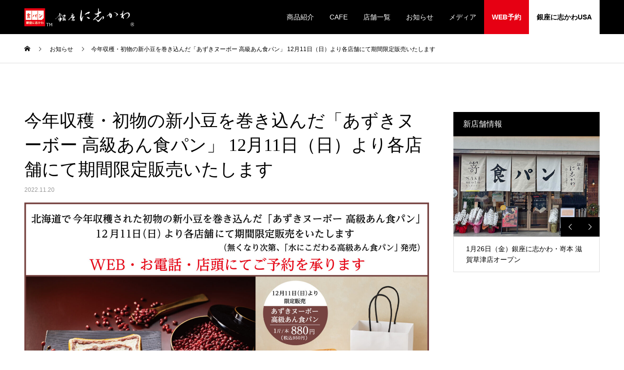

--- FILE ---
content_type: text/html; charset=UTF-8
request_url: https://www.ginza-nishikawa.co.jp/archives/news/2022newbeans
body_size: 12021
content:
<!DOCTYPE html>
<html lang="ja">
<head>
<meta charset="UTF-8">
<meta name="description" content="北海道の十勝で今年収穫された初物の新小豆をあんこに巻き込んだ、この時期にしか味わえない「あずきヌーボー 高級あん食パン」を12月11日（日）より期間限定で販売いたします。新小豆ならではのみずみずしい小豆の風味と ふくよかな香り。">
<meta name="viewport" content="width=device-width">
<meta name="format-detection" content="telephone=no">
<title>今年収穫・初物の新小豆を巻き込んだ「あずきヌーボー 高級あん食パン」 12月11日（日）より各店舗にて期間限定販売いたします &#8211; 銀座に志かわ</title>
<meta name='robots' content='max-image-preview:large' />
	<style>img:is([sizes="auto" i], [sizes^="auto," i]) { contain-intrinsic-size: 3000px 1500px }</style>
	<meta property="og:type" content="article">
<meta property="og:url" content="https://www.ginza-nishikawa.co.jp/archives/news/2022newbeans">
<meta property="og:title" content="今年収穫・初物の新小豆を巻き込んだ「あずきヌーボー 高級あん食パン」 12月11日（日）より各店舗にて期間限定販売いたします &#8211; 銀座に志かわ">
<meta property="og:description" content="北海道の十勝で今年収穫された初物の新小豆をあんこに巻き込んだ、この時期にしか味わえない「あずきヌーボー 高級あん食パン」を12月11日（日）より期間限定で販売いたします。新小豆ならではのみずみずしい小豆の風味と ふくよかな香り。">
<meta property="og:site_name" content="銀座に志かわ">
<meta property="og:image" content="https://www.ginza-nishikawa.co.jp/wp-content/uploads/2022/11/hp-2.jpg">
<meta property="og:image:secure_url" content="https://www.ginza-nishikawa.co.jp/wp-content/uploads/2022/11/hp-2.jpg"> 
<meta property="og:image:width" content="1920"> 
<meta property="og:image:height" content="1080">
<meta property="fb:app_id" content="829728607391411">
<link rel="alternate" type="application/rss+xml" title="銀座に志かわ &raquo; フィード" href="https://www.ginza-nishikawa.co.jp/feed" />
<link rel="alternate" type="application/rss+xml" title="銀座に志かわ &raquo; コメントフィード" href="https://www.ginza-nishikawa.co.jp/comments/feed" />
<script type="text/javascript">
/* <![CDATA[ */
window._wpemojiSettings = {"baseUrl":"https:\/\/s.w.org\/images\/core\/emoji\/15.1.0\/72x72\/","ext":".png","svgUrl":"https:\/\/s.w.org\/images\/core\/emoji\/15.1.0\/svg\/","svgExt":".svg","source":{"concatemoji":"https:\/\/www.ginza-nishikawa.co.jp\/wp-includes\/js\/wp-emoji-release.min.js?ver=6.8.1"}};
/*! This file is auto-generated */
!function(i,n){var o,s,e;function c(e){try{var t={supportTests:e,timestamp:(new Date).valueOf()};sessionStorage.setItem(o,JSON.stringify(t))}catch(e){}}function p(e,t,n){e.clearRect(0,0,e.canvas.width,e.canvas.height),e.fillText(t,0,0);var t=new Uint32Array(e.getImageData(0,0,e.canvas.width,e.canvas.height).data),r=(e.clearRect(0,0,e.canvas.width,e.canvas.height),e.fillText(n,0,0),new Uint32Array(e.getImageData(0,0,e.canvas.width,e.canvas.height).data));return t.every(function(e,t){return e===r[t]})}function u(e,t,n){switch(t){case"flag":return n(e,"\ud83c\udff3\ufe0f\u200d\u26a7\ufe0f","\ud83c\udff3\ufe0f\u200b\u26a7\ufe0f")?!1:!n(e,"\ud83c\uddfa\ud83c\uddf3","\ud83c\uddfa\u200b\ud83c\uddf3")&&!n(e,"\ud83c\udff4\udb40\udc67\udb40\udc62\udb40\udc65\udb40\udc6e\udb40\udc67\udb40\udc7f","\ud83c\udff4\u200b\udb40\udc67\u200b\udb40\udc62\u200b\udb40\udc65\u200b\udb40\udc6e\u200b\udb40\udc67\u200b\udb40\udc7f");case"emoji":return!n(e,"\ud83d\udc26\u200d\ud83d\udd25","\ud83d\udc26\u200b\ud83d\udd25")}return!1}function f(e,t,n){var r="undefined"!=typeof WorkerGlobalScope&&self instanceof WorkerGlobalScope?new OffscreenCanvas(300,150):i.createElement("canvas"),a=r.getContext("2d",{willReadFrequently:!0}),o=(a.textBaseline="top",a.font="600 32px Arial",{});return e.forEach(function(e){o[e]=t(a,e,n)}),o}function t(e){var t=i.createElement("script");t.src=e,t.defer=!0,i.head.appendChild(t)}"undefined"!=typeof Promise&&(o="wpEmojiSettingsSupports",s=["flag","emoji"],n.supports={everything:!0,everythingExceptFlag:!0},e=new Promise(function(e){i.addEventListener("DOMContentLoaded",e,{once:!0})}),new Promise(function(t){var n=function(){try{var e=JSON.parse(sessionStorage.getItem(o));if("object"==typeof e&&"number"==typeof e.timestamp&&(new Date).valueOf()<e.timestamp+604800&&"object"==typeof e.supportTests)return e.supportTests}catch(e){}return null}();if(!n){if("undefined"!=typeof Worker&&"undefined"!=typeof OffscreenCanvas&&"undefined"!=typeof URL&&URL.createObjectURL&&"undefined"!=typeof Blob)try{var e="postMessage("+f.toString()+"("+[JSON.stringify(s),u.toString(),p.toString()].join(",")+"));",r=new Blob([e],{type:"text/javascript"}),a=new Worker(URL.createObjectURL(r),{name:"wpTestEmojiSupports"});return void(a.onmessage=function(e){c(n=e.data),a.terminate(),t(n)})}catch(e){}c(n=f(s,u,p))}t(n)}).then(function(e){for(var t in e)n.supports[t]=e[t],n.supports.everything=n.supports.everything&&n.supports[t],"flag"!==t&&(n.supports.everythingExceptFlag=n.supports.everythingExceptFlag&&n.supports[t]);n.supports.everythingExceptFlag=n.supports.everythingExceptFlag&&!n.supports.flag,n.DOMReady=!1,n.readyCallback=function(){n.DOMReady=!0}}).then(function(){return e}).then(function(){var e;n.supports.everything||(n.readyCallback(),(e=n.source||{}).concatemoji?t(e.concatemoji):e.wpemoji&&e.twemoji&&(t(e.twemoji),t(e.wpemoji)))}))}((window,document),window._wpemojiSettings);
/* ]]> */
</script>
<style id='wp-emoji-styles-inline-css' type='text/css'>

	img.wp-smiley, img.emoji {
		display: inline !important;
		border: none !important;
		box-shadow: none !important;
		height: 1em !important;
		width: 1em !important;
		margin: 0 0.07em !important;
		vertical-align: -0.1em !important;
		background: none !important;
		padding: 0 !important;
	}
</style>
<link rel='stylesheet' id='wp-block-library-css' href='https://www.ginza-nishikawa.co.jp/wp-includes/css/dist/block-library/style.min.css?ver=6.8.1' type='text/css' media='all' />
<style id='classic-theme-styles-inline-css' type='text/css'>
/*! This file is auto-generated */
.wp-block-button__link{color:#fff;background-color:#32373c;border-radius:9999px;box-shadow:none;text-decoration:none;padding:calc(.667em + 2px) calc(1.333em + 2px);font-size:1.125em}.wp-block-file__button{background:#32373c;color:#fff;text-decoration:none}
</style>
<style id='global-styles-inline-css' type='text/css'>
:root{--wp--preset--aspect-ratio--square: 1;--wp--preset--aspect-ratio--4-3: 4/3;--wp--preset--aspect-ratio--3-4: 3/4;--wp--preset--aspect-ratio--3-2: 3/2;--wp--preset--aspect-ratio--2-3: 2/3;--wp--preset--aspect-ratio--16-9: 16/9;--wp--preset--aspect-ratio--9-16: 9/16;--wp--preset--color--black: #000000;--wp--preset--color--cyan-bluish-gray: #abb8c3;--wp--preset--color--white: #ffffff;--wp--preset--color--pale-pink: #f78da7;--wp--preset--color--vivid-red: #cf2e2e;--wp--preset--color--luminous-vivid-orange: #ff6900;--wp--preset--color--luminous-vivid-amber: #fcb900;--wp--preset--color--light-green-cyan: #7bdcb5;--wp--preset--color--vivid-green-cyan: #00d084;--wp--preset--color--pale-cyan-blue: #8ed1fc;--wp--preset--color--vivid-cyan-blue: #0693e3;--wp--preset--color--vivid-purple: #9b51e0;--wp--preset--gradient--vivid-cyan-blue-to-vivid-purple: linear-gradient(135deg,rgba(6,147,227,1) 0%,rgb(155,81,224) 100%);--wp--preset--gradient--light-green-cyan-to-vivid-green-cyan: linear-gradient(135deg,rgb(122,220,180) 0%,rgb(0,208,130) 100%);--wp--preset--gradient--luminous-vivid-amber-to-luminous-vivid-orange: linear-gradient(135deg,rgba(252,185,0,1) 0%,rgba(255,105,0,1) 100%);--wp--preset--gradient--luminous-vivid-orange-to-vivid-red: linear-gradient(135deg,rgba(255,105,0,1) 0%,rgb(207,46,46) 100%);--wp--preset--gradient--very-light-gray-to-cyan-bluish-gray: linear-gradient(135deg,rgb(238,238,238) 0%,rgb(169,184,195) 100%);--wp--preset--gradient--cool-to-warm-spectrum: linear-gradient(135deg,rgb(74,234,220) 0%,rgb(151,120,209) 20%,rgb(207,42,186) 40%,rgb(238,44,130) 60%,rgb(251,105,98) 80%,rgb(254,248,76) 100%);--wp--preset--gradient--blush-light-purple: linear-gradient(135deg,rgb(255,206,236) 0%,rgb(152,150,240) 100%);--wp--preset--gradient--blush-bordeaux: linear-gradient(135deg,rgb(254,205,165) 0%,rgb(254,45,45) 50%,rgb(107,0,62) 100%);--wp--preset--gradient--luminous-dusk: linear-gradient(135deg,rgb(255,203,112) 0%,rgb(199,81,192) 50%,rgb(65,88,208) 100%);--wp--preset--gradient--pale-ocean: linear-gradient(135deg,rgb(255,245,203) 0%,rgb(182,227,212) 50%,rgb(51,167,181) 100%);--wp--preset--gradient--electric-grass: linear-gradient(135deg,rgb(202,248,128) 0%,rgb(113,206,126) 100%);--wp--preset--gradient--midnight: linear-gradient(135deg,rgb(2,3,129) 0%,rgb(40,116,252) 100%);--wp--preset--font-size--small: 13px;--wp--preset--font-size--medium: 20px;--wp--preset--font-size--large: 36px;--wp--preset--font-size--x-large: 42px;--wp--preset--spacing--20: 0.44rem;--wp--preset--spacing--30: 0.67rem;--wp--preset--spacing--40: 1rem;--wp--preset--spacing--50: 1.5rem;--wp--preset--spacing--60: 2.25rem;--wp--preset--spacing--70: 3.38rem;--wp--preset--spacing--80: 5.06rem;--wp--preset--shadow--natural: 6px 6px 9px rgba(0, 0, 0, 0.2);--wp--preset--shadow--deep: 12px 12px 50px rgba(0, 0, 0, 0.4);--wp--preset--shadow--sharp: 6px 6px 0px rgba(0, 0, 0, 0.2);--wp--preset--shadow--outlined: 6px 6px 0px -3px rgba(255, 255, 255, 1), 6px 6px rgba(0, 0, 0, 1);--wp--preset--shadow--crisp: 6px 6px 0px rgba(0, 0, 0, 1);}:where(.is-layout-flex){gap: 0.5em;}:where(.is-layout-grid){gap: 0.5em;}body .is-layout-flex{display: flex;}.is-layout-flex{flex-wrap: wrap;align-items: center;}.is-layout-flex > :is(*, div){margin: 0;}body .is-layout-grid{display: grid;}.is-layout-grid > :is(*, div){margin: 0;}:where(.wp-block-columns.is-layout-flex){gap: 2em;}:where(.wp-block-columns.is-layout-grid){gap: 2em;}:where(.wp-block-post-template.is-layout-flex){gap: 1.25em;}:where(.wp-block-post-template.is-layout-grid){gap: 1.25em;}.has-black-color{color: var(--wp--preset--color--black) !important;}.has-cyan-bluish-gray-color{color: var(--wp--preset--color--cyan-bluish-gray) !important;}.has-white-color{color: var(--wp--preset--color--white) !important;}.has-pale-pink-color{color: var(--wp--preset--color--pale-pink) !important;}.has-vivid-red-color{color: var(--wp--preset--color--vivid-red) !important;}.has-luminous-vivid-orange-color{color: var(--wp--preset--color--luminous-vivid-orange) !important;}.has-luminous-vivid-amber-color{color: var(--wp--preset--color--luminous-vivid-amber) !important;}.has-light-green-cyan-color{color: var(--wp--preset--color--light-green-cyan) !important;}.has-vivid-green-cyan-color{color: var(--wp--preset--color--vivid-green-cyan) !important;}.has-pale-cyan-blue-color{color: var(--wp--preset--color--pale-cyan-blue) !important;}.has-vivid-cyan-blue-color{color: var(--wp--preset--color--vivid-cyan-blue) !important;}.has-vivid-purple-color{color: var(--wp--preset--color--vivid-purple) !important;}.has-black-background-color{background-color: var(--wp--preset--color--black) !important;}.has-cyan-bluish-gray-background-color{background-color: var(--wp--preset--color--cyan-bluish-gray) !important;}.has-white-background-color{background-color: var(--wp--preset--color--white) !important;}.has-pale-pink-background-color{background-color: var(--wp--preset--color--pale-pink) !important;}.has-vivid-red-background-color{background-color: var(--wp--preset--color--vivid-red) !important;}.has-luminous-vivid-orange-background-color{background-color: var(--wp--preset--color--luminous-vivid-orange) !important;}.has-luminous-vivid-amber-background-color{background-color: var(--wp--preset--color--luminous-vivid-amber) !important;}.has-light-green-cyan-background-color{background-color: var(--wp--preset--color--light-green-cyan) !important;}.has-vivid-green-cyan-background-color{background-color: var(--wp--preset--color--vivid-green-cyan) !important;}.has-pale-cyan-blue-background-color{background-color: var(--wp--preset--color--pale-cyan-blue) !important;}.has-vivid-cyan-blue-background-color{background-color: var(--wp--preset--color--vivid-cyan-blue) !important;}.has-vivid-purple-background-color{background-color: var(--wp--preset--color--vivid-purple) !important;}.has-black-border-color{border-color: var(--wp--preset--color--black) !important;}.has-cyan-bluish-gray-border-color{border-color: var(--wp--preset--color--cyan-bluish-gray) !important;}.has-white-border-color{border-color: var(--wp--preset--color--white) !important;}.has-pale-pink-border-color{border-color: var(--wp--preset--color--pale-pink) !important;}.has-vivid-red-border-color{border-color: var(--wp--preset--color--vivid-red) !important;}.has-luminous-vivid-orange-border-color{border-color: var(--wp--preset--color--luminous-vivid-orange) !important;}.has-luminous-vivid-amber-border-color{border-color: var(--wp--preset--color--luminous-vivid-amber) !important;}.has-light-green-cyan-border-color{border-color: var(--wp--preset--color--light-green-cyan) !important;}.has-vivid-green-cyan-border-color{border-color: var(--wp--preset--color--vivid-green-cyan) !important;}.has-pale-cyan-blue-border-color{border-color: var(--wp--preset--color--pale-cyan-blue) !important;}.has-vivid-cyan-blue-border-color{border-color: var(--wp--preset--color--vivid-cyan-blue) !important;}.has-vivid-purple-border-color{border-color: var(--wp--preset--color--vivid-purple) !important;}.has-vivid-cyan-blue-to-vivid-purple-gradient-background{background: var(--wp--preset--gradient--vivid-cyan-blue-to-vivid-purple) !important;}.has-light-green-cyan-to-vivid-green-cyan-gradient-background{background: var(--wp--preset--gradient--light-green-cyan-to-vivid-green-cyan) !important;}.has-luminous-vivid-amber-to-luminous-vivid-orange-gradient-background{background: var(--wp--preset--gradient--luminous-vivid-amber-to-luminous-vivid-orange) !important;}.has-luminous-vivid-orange-to-vivid-red-gradient-background{background: var(--wp--preset--gradient--luminous-vivid-orange-to-vivid-red) !important;}.has-very-light-gray-to-cyan-bluish-gray-gradient-background{background: var(--wp--preset--gradient--very-light-gray-to-cyan-bluish-gray) !important;}.has-cool-to-warm-spectrum-gradient-background{background: var(--wp--preset--gradient--cool-to-warm-spectrum) !important;}.has-blush-light-purple-gradient-background{background: var(--wp--preset--gradient--blush-light-purple) !important;}.has-blush-bordeaux-gradient-background{background: var(--wp--preset--gradient--blush-bordeaux) !important;}.has-luminous-dusk-gradient-background{background: var(--wp--preset--gradient--luminous-dusk) !important;}.has-pale-ocean-gradient-background{background: var(--wp--preset--gradient--pale-ocean) !important;}.has-electric-grass-gradient-background{background: var(--wp--preset--gradient--electric-grass) !important;}.has-midnight-gradient-background{background: var(--wp--preset--gradient--midnight) !important;}.has-small-font-size{font-size: var(--wp--preset--font-size--small) !important;}.has-medium-font-size{font-size: var(--wp--preset--font-size--medium) !important;}.has-large-font-size{font-size: var(--wp--preset--font-size--large) !important;}.has-x-large-font-size{font-size: var(--wp--preset--font-size--x-large) !important;}
:where(.wp-block-post-template.is-layout-flex){gap: 1.25em;}:where(.wp-block-post-template.is-layout-grid){gap: 1.25em;}
:where(.wp-block-columns.is-layout-flex){gap: 2em;}:where(.wp-block-columns.is-layout-grid){gap: 2em;}
:root :where(.wp-block-pullquote){font-size: 1.5em;line-height: 1.6;}
</style>
<link rel='stylesheet' id='kadan-slick-css' href='https://www.ginza-nishikawa.co.jp/wp-content/themes/nishikawa2/assets/css/slick.min.css?ver=6.8.1' type='text/css' media='all' />
<link rel='stylesheet' id='kadan-slick-theme-css' href='https://www.ginza-nishikawa.co.jp/wp-content/themes/nishikawa2/assets/css/slick-theme.min.css?ver=6.8.1' type='text/css' media='all' />
<link rel='stylesheet' id='kadan-style-css' href='https://www.ginza-nishikawa.co.jp/wp-content/themes/nishikawa2/style.css?ver=1.7' type='text/css' media='all' />
<script type="text/javascript" src="https://www.ginza-nishikawa.co.jp/wp-includes/js/jquery/jquery.min.js?ver=3.7.1" id="jquery-core-js"></script>
<script type="text/javascript" src="https://www.ginza-nishikawa.co.jp/wp-includes/js/jquery/jquery-migrate.min.js?ver=3.4.1" id="jquery-migrate-js"></script>
<script type="text/javascript" src="https://www.ginza-nishikawa.co.jp/wp-content/themes/nishikawa2/assets/js/slick.min.js?ver=1.7" id="kadan-slick-js"></script>
<link rel="https://api.w.org/" href="https://www.ginza-nishikawa.co.jp/wp-json/" /><link rel="canonical" href="https://www.ginza-nishikawa.co.jp/archives/news/2022newbeans" />
<link rel='shortlink' href='https://www.ginza-nishikawa.co.jp/?p=12197' />
<link rel="alternate" title="oEmbed (JSON)" type="application/json+oembed" href="https://www.ginza-nishikawa.co.jp/wp-json/oembed/1.0/embed?url=https%3A%2F%2Fwww.ginza-nishikawa.co.jp%2Farchives%2Fnews%2F2022newbeans" />
<link rel="alternate" title="oEmbed (XML)" type="text/xml+oembed" href="https://www.ginza-nishikawa.co.jp/wp-json/oembed/1.0/embed?url=https%3A%2F%2Fwww.ginza-nishikawa.co.jp%2Farchives%2Fnews%2F2022newbeans&#038;format=xml" />
<link rel="shortcut icon" href="https://www.ginza-nishikawa.co.jp/wp-content/uploads/2019/02/favicon.ico">
<style>
.c-comment__form-submit:hover,.c-pw__btn:hover,.p-article01__cat:hover,.p-article11__cat:hover,.p-block02 .slick-arrow:hover,.p-block03 .slick-arrow:hover,.p-cb__item-btn a:hover,.p-entry__cat:hover,.p-entry__date,.p-index-news__topic-pager-item.is-active a,.p-index-news__topic-pager-item a:hover,.p-nav02__item a:hover,.p-readmore__btn:hover,.p-page-links > span,.p-pagetop a:hover,.p-page-links a:hover,.p-pager__item a:hover,.p-pager__item span,.p-post-list03 .slick-arrow:hover,.p-recommended-plan__btn a:hover{background: #660000}.p-article01__title a:hover,.p-article02:hover .p-article02__title,.p-article03:hover .p-article03__title,.p-article06__title a:hover,.p-article08:hover .p-article08__title,.p-article10__title a:hover,.p-breadcrumb a:hover,.p-room-meta dt,.p-section-nav__item:hover .p-section-nav__item-title,.p-social-nav__item a:hover,.p-spring-info dt,.p-vertical{color: #660000}.c-pw__btn,.p-entry__cat,.p-article01__cat,.p-article11__cat,.p-block02 .slick-arrow,.p-block03 .slick-arrow,.p-cb__item-btn a,.p-copyright,.p-headline,.p-nav02__item a,.p-readmore__btn,.p-page-links a,.p-pager__item a,.p-post-list03 .slick-arrow,.p-recommended-plan__btn a,.p-widget__title{background: #000000}.p-entry__body a{color: #660000}body{font-family: "Segoe UI", Verdana, "游ゴシック", YuGothic, "Hiragino Kaku Gothic ProN", Meiryo, sans-serif}.c-logo,.p-entry__title,.p-page-header__headline,.p-index-blog__title,.p-index-news__col-title,.p-index-slider__item-title,.p-page-header__title,.p-archive-header__title,.p-plan__title,.p-recommended-plan__title,.p-section-header__title,.p-section-header__headline,.p-vertical,.p-vertical-block,.p-visual__title{font-family: "Times New Roman", "游明朝", "Yu Mincho", "游明朝体", "YuMincho", "ヒラギノ明朝 Pro W3", "Hiragino Mincho Pro", "HiraMinProN-W3", "HGS明朝E", "ＭＳ Ｐ明朝", "MS PMincho", serif; font-weight: 500}.p-hover-effect--type3,.p-hover-effect--type3 .p-article02__img,.p-hover-effect--type3 .p-article04__img,.p-hover-effect--type3 .p-article07__img,.p-hover-effect--type3 .p-article09__img,.p-hover-effect--type3 .p-nav01__item-img,.p-hover-effect--type3 .p-section-nav__item-img{background: #ffffff}.p-hover-effect--type3:hover img{opacity: 0.5}.l-footer__logo{font-size: 25px}.l-header{background: rgba(0, 0, 0, 1)}.p-global-nav a{color: #ffffff}.p-global-nav a:hover{background: #660000;color: #ffffff}.p-global-nav .sub-menu a{background: #111111;color: #ffffff}.p-global-nav .sub-menu a:hover{background: #660000;color: #ffffff}.p-footer-slider{background: #f4f1ed}.p-info{color: #000000}.p-info__logo{font-size: 25px}.p-info__btn{background: #000000;color: #ffffff}.p-info__btn:hover{background: #660000;color: #ffffff}.p-footer-nav{background: #660000;color: #ffffff}.p-footer-nav a{color: #ffffff}.p-footer-nav a:hover{color: #ffbfbf}.p-entry__title{font-size: 36px}.p-entry__body{font-size: 16px}.p-headline__link:hover{color: #c6c6c6}@media screen and (max-width: 991px) {.p-global-nav{background: rgba(0,0,0, 1)}.p-global-nav a,.p-global-nav a:hover,.p-global-nav .sub-menu a,.p-global-nav .sub-menu a:hover{color: #ffffff}.p-global-nav .menu-item-has-children > a > .sub-menu-toggle::before{border-color: #ffffff}}@media screen and (max-width: 767px) { .p-copyright { height: 60px; line-height: 18px; } .p-copyright small { font-size: 80%; } }

@media screen and (min-width: 768px) { .span_width{ display: inline-block; width: 3em;} .sp_br{ display: none; } }

.p-index-slider__nav { display: none; }

.p-global-nav > ul > li > a { position: relative; height: 100%; padding-right: 16px; padding-left: 16px; }

#menu-item-2861 { background: #e60013; font-weight: 900; color: #fff; }
#menu-item-11323 { background: #fff; font-weight: 900;}
#menu-item-11323 a { color: #000; }
#menu-item-11323 a:hover { color: #fff; }

.style3b span {display: inline-block; font-size:1.4em; font-weight: bold;}

.postid-5964 .p-plan__content { padding-top: 1em; }

.scroll table{ width:100%; }
.scroll{ overflow: auto; white-space: nowrap; }

.scroll::-webkit-scrollbar{ height: 5px; }
.scroll::-webkit-scrollbar-track{ background: #F1F1F1; }
.scroll::-webkit-scrollbar-thumb { background: #BCBCBC; }

.scroll th { background: #f4f1ed; }
.scroll .close { background: #FFC5C5; }

.scroll .area01 { background: #9BC2E6; }
.scroll .area02 { background: #FFE699; }
.scroll .area03 { background: #C6E0B4; }
.scroll .area04 { background: #F8CBAD; }
.scroll .area05 { background: #FFC000; }
.scroll .area06 { background: #6DB38D; }
.scroll .area07 { background: #FFFF00; }
.scroll .area08 { background: #D1CDD1; }

.p-social-nav__item--pinterest a::before { content: "\ea9e"; }

.videoWrap{
	padding-top: 56.25%;
	width: 100%;
	position: relative;
}

.videoWrap video{
	width: 100%;
	height: 100%;
	position: absolute;
	top: 0px;
	left: 0px;
}</style>

<!-- Global site tag (gtag.js) - Google Analytics -->
<script async src="https://www.googletagmanager.com/gtag/js?id=UA-135529236-1"></script>
<script>
  window.dataLayer = window.dataLayer || [];
  function gtag(){dataLayer.push(arguments);}
  gtag('js', new Date());

  gtag('config', 'UA-135529236-1');
</script>

</head>
<body class="wp-singular news-template-default single single-news postid-12197 wp-theme-nishikawa2">
<header id="js-header" class="l-header">
  <div class="l-header__inner l-inner">
    <div class="l-header__logo c-logo">
            <a href="https://www.ginza-nishikawa.co.jp/">
        <img src="https://www.ginza-nishikawa.co.jp/wp-content/uploads/2020/03/logo.png" alt="銀座に志かわ" width="225" height="37">
      </a>
          </div>
    <a href="#" id="js-menu-btn" class="p-menu-btn c-menu-btn"></a>
		<nav id="js-global-nav" class="p-global-nav"><ul class="menu"><li id="menu-item-1048" class="menu-item menu-item-type-post_type menu-item-object-page menu-item-has-children menu-item-1048"><a href="https://www.ginza-nishikawa.co.jp/bread">商品紹介<span class="sub-menu-toggle"></span></a>
<ul class="sub-menu">
	<li id="menu-item-15983" class="menu-item menu-item-type-post_type menu-item-object-page menu-item-has-children menu-item-15983"><a href="https://www.ginza-nishikawa.co.jp/bread">高級食パン<span class="sub-menu-toggle"></span></a>
	<ul class="sub-menu">
		<li id="menu-item-1047" class="menu-item menu-item-type-post_type menu-item-object-page menu-item-1047"><a href="https://www.ginza-nishikawa.co.jp/water">アルカリイオン水<span class="sub-menu-toggle"></span></a></li>
		<li id="menu-item-1049" class="menu-item menu-item-type-post_type menu-item-object-page menu-item-1049"><a href="https://www.ginza-nishikawa.co.jp/recommend">美味しい食べ方<span class="sub-menu-toggle"></span></a></li>
	</ul>
</li>
	<li id="menu-item-10957" class="menu-item menu-item-type-post_type menu-item-object-page menu-item-10957"><a href="https://www.ginza-nishikawa.co.jp/bread/roundtop">高級山型食パン<span class="sub-menu-toggle"></span></a></li>
	<li id="menu-item-10432" class="menu-item menu-item-type-post_type menu-item-object-page menu-item-10432"><a href="https://www.ginza-nishikawa.co.jp/bread/sweetbeanbread">高級あん食パン<span class="sub-menu-toggle"></span></a></li>
	<li id="menu-item-17461" class="menu-item menu-item-type-post_type menu-item-object-page menu-item-17461"><a href="https://www.ginza-nishikawa.co.jp/bread/4cheese">北海道4種のチーズ食パン<span class="sub-menu-toggle"></span></a></li>
	<li id="menu-item-10956" class="menu-item menu-item-type-post_type menu-item-object-page menu-item-10956"><a href="https://www.ginza-nishikawa.co.jp/bread/tsukihajime">月初め食パン<span class="sub-menu-toggle"></span></a></li>
	<li id="menu-item-15809" class="menu-item menu-item-type-post_type menu-item-object-page menu-item-15809"><a href="https://www.ginza-nishikawa.co.jp/bread/saijiki">歳時記シリーズ<span class="sub-menu-toggle"></span></a></li>
	<li id="menu-item-14710" class="menu-item menu-item-type-post_type menu-item-object-page menu-item-14710"><a href="https://www.ginza-nishikawa.co.jp/bread/event">イベント食パン<span class="sub-menu-toggle"></span></a></li>
	<li id="menu-item-17577" class="menu-item menu-item-type-post_type menu-item-object-page menu-item-17577"><a href="https://www.ginza-nishikawa.co.jp/bread/waguri">贅沢 渋皮和栗食パン<span class="sub-menu-toggle"></span></a></li>
	<li id="menu-item-15955" class="menu-item menu-item-type-post_type menu-item-object-page menu-item-15955"><a href="https://www.ginza-nishikawa.co.jp/bread/saltbutter">塩バター食パン<span class="sub-menu-toggle"></span></a></li>
	<li id="menu-item-17052" class="menu-item menu-item-type-post_type menu-item-object-page menu-item-17052"><a href="https://www.ginza-nishikawa.co.jp/bread/croissant">クロワッサン<span class="sub-menu-toggle"></span></a></li>
	<li id="menu-item-15915" class="menu-item menu-item-type-post_type menu-item-object-page menu-item-15915"><a href="https://www.ginza-nishikawa.co.jp/bread/honeytoast">ハニートースト<span class="sub-menu-toggle"></span></a></li>
	<li id="menu-item-9917" class="menu-item menu-item-type-post_type menu-item-object-page menu-item-9917"><a href="https://www.ginza-nishikawa.co.jp/bread/wakarusk">和加らすく<span class="sub-menu-toggle"></span></a></li>
	<li id="menu-item-6569" class="menu-item menu-item-type-post_type menu-item-object-page menu-item-6569"><a href="https://www.ginza-nishikawa.co.jp/matchamitsu">生抹茶みつ<span class="sub-menu-toggle"></span></a></li>
	<li id="menu-item-11451" class="menu-item menu-item-type-post_type menu-item-object-page menu-item-11451"><a href="https://www.ginza-nishikawa.co.jp/premiumnamamatchamitsu">ぷれみあむ生抹茶みつ<span class="sub-menu-toggle"></span></a></li>
	<li id="menu-item-13220" class="menu-item menu-item-type-post_type menu-item-object-page menu-item-13220"><a href="https://www.ginza-nishikawa.co.jp/yuzumitsu">阿波黄金ゆずみつ<span class="sub-menu-toggle"></span></a></li>
</ul>
</li>
<li id="menu-item-16900" class="menu-item menu-item-type-post_type menu-item-object-page menu-item-16900"><a href="https://www.ginza-nishikawa.co.jp/cafe">CAFE<span class="sub-menu-toggle"></span></a></li>
<li id="menu-item-1050" class="menu-item menu-item-type-post_type menu-item-object-page menu-item-1050"><a href="https://www.ginza-nishikawa.co.jp/shop">店舗一覧<span class="sub-menu-toggle"></span></a></li>
<li id="menu-item-2823" class="menu-item menu-item-type-custom menu-item-object-custom menu-item-has-children menu-item-2823"><a href="/archives/news">お知らせ<span class="sub-menu-toggle"></span></a>
<ul class="sub-menu">
	<li id="menu-item-4498" class="menu-item menu-item-type-custom menu-item-object-custom menu-item-4498"><a href="/archives/event">催事情報<span class="sub-menu-toggle"></span></a></li>
</ul>
</li>
<li id="menu-item-2824" class="menu-item menu-item-type-custom menu-item-object-custom menu-item-has-children menu-item-2824"><a href="/mediainfo">メディア<span class="sub-menu-toggle"></span></a>
<ul class="sub-menu">
	<li id="menu-item-11810" class="menu-item menu-item-type-custom menu-item-object-custom menu-item-11810"><a target="_blank" href="https://www.youtube.com/watch?v=qxLGjck-zws">CM「銀座のパン恋唄編」<span class="sub-menu-toggle"></span></a></li>
</ul>
</li>
<li id="menu-item-2861" class="menu-item menu-item-type-custom menu-item-object-custom menu-item-2861"><a target="_blank" href="https://ginza-nishikawa.jp/">WEB予約<span class="sub-menu-toggle"></span></a></li>
<li id="menu-item-11323" class="menu-item menu-item-type-custom menu-item-object-custom menu-item-11323"><a target="_blank" href="https://www.ginzanishikawausa.com/">銀座に志かわUSA<span class="sub-menu-toggle"></span></a></li>
</ul></nav>  </div>
</header>
<main class="l-main" role="main">
  <div class="p-breadcrumb c-breadcrumb">
<ol class="p-breadcrumb__inner l-inner" itemscope itemtype="http://schema.org/BreadcrumbList">
<li class="p-breadcrumb__item c-breadcrumb__item c-breadcrumb__item--home" itemprop="itemListElement" itemscope itemtype="http://schema.org/ListItem">
<a href="https://www.ginza-nishikawa.co.jp/" itemprop="item">
<span itemprop="name">HOME</span>
</a>
<meta itemprop="position" content="1">
</li>
<li class="p-breadcrumb__item c-breadcrumb__item" itemprop="itemListElement" itemscope itemtype="http://schema.org/ListItem">
<a href="https://www.ginza-nishikawa.co.jp/archives/news" itemprop="item">
<span itemprop="name">お知らせ</span>
</a>
<meta itemprop="position" content="2">
</li>
<li class="p-breadcrumb__item c-breadcrumb__item" itemprop="itemListElement" itemscope itemtype="http://schema.org/ListItem"><span itemprop="name">今年収穫・初物の新小豆を巻き込んだ「あずきヌーボー 高級あん食パン」 12月11日（日）より各店舗にて期間限定販売いたします</span><meta itemprop="position" content="3"></li>
</ol>
</div>
  <div class="l-contents l-inner">
    <div class="l-primary">
              <article class="p-entry">
			  <header class="p-entry__header p-entry__header--news">
					<h1 class="p-entry__title">今年収穫・初物の新小豆を巻き込んだ「あずきヌーボー 高級あん食パン」 12月11日（日）より各店舗にて期間限定販売いたします</h1>
                    <time class="p-entry__date" datetime="2022-11-20">2022.11.20</time>
          				</header>
                				<div class="p-entry__img">
          <img width="1920" height="1080" src="https://www.ginza-nishikawa.co.jp/wp-content/uploads/2022/11/hp-2.jpg" class="attachment-full size-full wp-post-image" alt="" decoding="async" fetchpriority="high" srcset="https://www.ginza-nishikawa.co.jp/wp-content/uploads/2022/11/hp-2.jpg 1920w, https://www.ginza-nishikawa.co.jp/wp-content/uploads/2022/11/hp-2-300x169.jpg 300w, https://www.ginza-nishikawa.co.jp/wp-content/uploads/2022/11/hp-2-1024x576.jpg 1024w, https://www.ginza-nishikawa.co.jp/wp-content/uploads/2022/11/hp-2-768x432.jpg 768w, https://www.ginza-nishikawa.co.jp/wp-content/uploads/2022/11/hp-2-1536x864.jpg 1536w" sizes="(max-width: 1920px) 100vw, 1920px" />        </div>
                				<div class="p-entry__body">
          <p>北海道の十勝で今年収穫された初物の新小豆をあんこに巻き込んだ、この時期にしか味わえない「あずきヌーボー 高級あん食パン」を12月11日（日）より期間限定で販売いたします。新小豆ならではのみずみずしい小豆の風味と ふくよかな香り。そしてトーストしたあん食パンの上に追いバターをすることによって、濃厚でコクがあるミルク感、ほどよい塩味、スッキリとした後味のバターが口の中であん食パンと絶妙に溶け合い、思わず笑みがこぼれるおいしさでございます。どうぞ各店舗でお求めください。</p>
<h3 class="style3b">あずきヌーボー 高級あん食パン</h3>
<div class="post_row">
<div class="post_col post_col-2" style="width: 66%">
<table>
<tr>
<th>価  格</th>
<td>880円（税込950円）</tr>
<tr>
<th>販売</th>
<td>銀座に志かわ各店舗</td>
</tr>
<tr>
<th>販売期間</th>
<td>12月11日（日）から期間限定販売（無くなり次第、「水にこだわる高級あん食パン」を発売）</td>
</tr>
<tr>
<th>紹介ページURL</th>
<td><a href="https://www.ginza-nishikawa.co.jp/bread/azukinouveau">https://www.ginza-nishikawa.co.jp/bread/azukinouveau</a></td>
</tr>
</table>
<p>※「あずきヌーボー高級あん食パン」発売期間中は「水にこだわる高級あん食パン」を発売いたしません。
</p></div>
<div class="post_col post_col-2" style="width: 33%;padding:0;margin:0">
<a href="https://www.ginza-nishikawa.co.jp/wp-content/uploads/2022/11/あずきヌーボーあん食パン_商品.jpg"><img decoding="async" src="https://www.ginza-nishikawa.co.jp/wp-content/uploads/2022/11/あずきヌーボーあん食パン_商品.jpg" alt="" width="611" height="566" class="alignright size-full wp-image-12201" srcset="https://www.ginza-nishikawa.co.jp/wp-content/uploads/2022/11/あずきヌーボーあん食パン_商品.jpg 611w, https://www.ginza-nishikawa.co.jp/wp-content/uploads/2022/11/あずきヌーボーあん食パン_商品-300x278.jpg 300w" sizes="(max-width: 611px) 100vw, 611px" /></a>
</div>
</div>
<p><a href="https://www.ginza-nishikawa.co.jp/wp-content/uploads/2022/11/HP_あずきヌーボーあん食パン.jpg"><img decoding="async" src="https://www.ginza-nishikawa.co.jp/wp-content/uploads/2022/11/HP_あずきヌーボーあん食パン.jpg" alt="" width="1920" height="1080" class="alignnone size-full wp-image-12202" srcset="https://www.ginza-nishikawa.co.jp/wp-content/uploads/2022/11/HP_あずきヌーボーあん食パン.jpg 1920w, https://www.ginza-nishikawa.co.jp/wp-content/uploads/2022/11/HP_あずきヌーボーあん食パン-300x169.jpg 300w, https://www.ginza-nishikawa.co.jp/wp-content/uploads/2022/11/HP_あずきヌーボーあん食パン-1024x576.jpg 1024w, https://www.ginza-nishikawa.co.jp/wp-content/uploads/2022/11/HP_あずきヌーボーあん食パン-768x432.jpg 768w, https://www.ginza-nishikawa.co.jp/wp-content/uploads/2022/11/HP_あずきヌーボーあん食パン-1536x864.jpg 1536w" sizes="(max-width: 1920px) 100vw, 1920px" /></a></p>
<p><a href="https://www.ginza-nishikawa.co.jp/wp-content/uploads/2022/11/あずきヌーボー高級あん食パントースト.jpg"><img loading="lazy" decoding="async" src="https://www.ginza-nishikawa.co.jp/wp-content/uploads/2022/11/あずきヌーボー高級あん食パントースト.jpg" alt="" width="1920" height="1080" class="alignnone size-full wp-image-12219" srcset="https://www.ginza-nishikawa.co.jp/wp-content/uploads/2022/11/あずきヌーボー高級あん食パントースト.jpg 1920w, https://www.ginza-nishikawa.co.jp/wp-content/uploads/2022/11/あずきヌーボー高級あん食パントースト-300x169.jpg 300w, https://www.ginza-nishikawa.co.jp/wp-content/uploads/2022/11/あずきヌーボー高級あん食パントースト-1024x576.jpg 1024w, https://www.ginza-nishikawa.co.jp/wp-content/uploads/2022/11/あずきヌーボー高級あん食パントースト-768x432.jpg 768w, https://www.ginza-nishikawa.co.jp/wp-content/uploads/2022/11/あずきヌーボー高級あん食パントースト-1536x864.jpg 1536w" sizes="auto, (max-width: 1920px) 100vw, 1920px" /></a></p>
        </div>
              </article>
            <ul class="p-nav01 c-nav01">
    	  <li class="p-nav01__item p-nav01__item--prev c-nav01__item"> 
    	    <a href="https://www.ginza-nishikawa.co.jp/archives/news/december_bread" class="p-hover-effect--type3" data-prev="前の記事">
                        <div class="p-nav01__item-img">
              <img width="240" height="240" src="https://www.ginza-nishikawa.co.jp/wp-content/uploads/2022/11/hp-1-240x240.jpg" class="attachment-size3 size-size3 wp-post-image" alt="" decoding="async" loading="lazy" srcset="https://www.ginza-nishikawa.co.jp/wp-content/uploads/2022/11/hp-1-240x240.jpg 240w, https://www.ginza-nishikawa.co.jp/wp-content/uploads/2022/11/hp-1-150x150.jpg 150w, https://www.ginza-nishikawa.co.jp/wp-content/uploads/2022/11/hp-1-300x300.jpg 300w, https://www.ginza-nishikawa.co.jp/wp-content/uploads/2022/11/hp-1-500x500.jpg 500w, https://www.ginza-nishikawa.co.jp/wp-content/uploads/2022/11/hp-1-416x416.jpg 416w, https://www.ginza-nishikawa.co.jp/wp-content/uploads/2022/11/hp-1-594x594.jpg 594w, https://www.ginza-nishikawa.co.jp/wp-content/uploads/2022/11/hp-1-120x120.jpg 120w" sizes="auto, (max-width: 240px) 100vw, 240px" />            </div>
                        <span class="p-nav01__item-title">12月の「月初め食パン」は「鹿児島 ...</span>
          </a>
          </li>
    	  <li class="p-nav01__item p-nav01__item--next c-nav01__item"> 
    	    <a href="https://www.ginza-nishikawa.co.jp/archives/news/amajyumokuji_inaugural" class="p-hover-effect--type3" data-next="次の記事">
            <span class="p-nav01__item-title">12月16日（金）銀座に志かわ「あま...</span>
                        <div class="p-nav01__item-img">
              <img width="240" height="240" src="https://www.ginza-nishikawa.co.jp/wp-content/uploads/2022/11/あま甚目寺店_外観_hp-240x240.jpg" class="attachment-size3 size-size3 wp-post-image" alt="" decoding="async" loading="lazy" srcset="https://www.ginza-nishikawa.co.jp/wp-content/uploads/2022/11/あま甚目寺店_外観_hp-240x240.jpg 240w, https://www.ginza-nishikawa.co.jp/wp-content/uploads/2022/11/あま甚目寺店_外観_hp-150x150.jpg 150w, https://www.ginza-nishikawa.co.jp/wp-content/uploads/2022/11/あま甚目寺店_外観_hp-300x300.jpg 300w, https://www.ginza-nishikawa.co.jp/wp-content/uploads/2022/11/あま甚目寺店_外観_hp-500x500.jpg 500w, https://www.ginza-nishikawa.co.jp/wp-content/uploads/2022/11/あま甚目寺店_外観_hp-416x416.jpg 416w, https://www.ginza-nishikawa.co.jp/wp-content/uploads/2022/11/あま甚目寺店_外観_hp-594x594.jpg 594w, https://www.ginza-nishikawa.co.jp/wp-content/uploads/2022/11/あま甚目寺店_外観_hp-120x120.jpg 120w" sizes="auto, (max-width: 240px) 100vw, 240px" />            </div>
                      </a>
          </li>
			</ul>
      			<section>
        <div class="p-headline mb0">
          <h2>お知らせ</h2>
          <a href="https://www.ginza-nishikawa.co.jp/archives/news" class="p-headline__link">お知らせ一覧</a>
        </div>
				<ul class="p-latest-news">
                    <li class="p-latest-news__item p-article08">
            <a href="https://www.ginza-nishikawa.co.jp/archives/news/yamae_guri_2025">
                            <time datetime="2025-12-21" class="p-article08__date">2025.12.21</time>
                            <h3 class="p-article08__title">熊本県産 極上ブランド和栗「やまえ栗」を使用した「贅沢 渋皮和栗食パン...</h3>
            </a>
          </li>
                    <li class="p-latest-news__item p-article08">
            <a href="https://www.ginza-nishikawa.co.jp/archives/news/january_2026_bread">
                            <time datetime="2025-12-20" class="p-article08__date">2025.12.20</time>
                            <h3 class="p-article08__title">1月の「月初め食パン」は「招福 黒豆食パン」です。年始営業開始日～1月...</h3>
            </a>
          </li>
                    <li class="p-latest-news__item p-article08">
            <a href="https://www.ginza-nishikawa.co.jp/archives/news/schedule_2025_2026">
                            <time datetime="2025-12-16" class="p-article08__date">2025.12.16</time>
                            <h3 class="p-article08__title">銀座に志かわ各店舗 年末年始の営業時間のお知らせ</h3>
            </a>
          </li>
                    <li class="p-latest-news__item p-article08">
            <a href="https://www.ginza-nishikawa.co.jp/archives/news/azuki-nouveau_2025">
                            <time datetime="2025-11-22" class="p-article08__date">2025.11.22</time>
                            <h3 class="p-article08__title">2025年に収穫の初物、新小豆を巻き込んだ「あずきヌーボー 高級あん食...</h3>
            </a>
          </li>
                    <li class="p-latest-news__item p-article08">
            <a href="https://www.ginza-nishikawa.co.jp/archives/news/xmas_bread_2025">
                            <time datetime="2025-11-21" class="p-article08__date">2025.11.21</time>
                            <h3 class="p-article08__title">クリスマスイベント食パン「贅沢 果実食パン」本日12月11日(木)より...</h3>
            </a>
          </li>
                    <li class="p-latest-news__item p-article08">
            <a href="https://www.ginza-nishikawa.co.jp/archives/news/december_2025_bread">
                            <time datetime="2025-11-20" class="p-article08__date">2025.11.20</time>
                            <h3 class="p-article08__title">12月の「月初め食パン」は「雅味 胡桃きなこあん」です。12月1日（月...</h3>
            </a>
          </li>
                    <li class="p-latest-news__item p-article08">
            <a href="https://www.ginza-nishikawa.co.jp/archives/news/coffee-roastery_new_2025">
                            <time datetime="2025-11-10" class="p-article08__date">2025.11.10</time>
                            <h3 class="p-article08__title">新店オープン　GINZA NISHIKAWA COFFEE ROAST...</h3>
            </a>
          </li>
                    <li class="p-latest-news__item p-article08">
            <a href="https://www.ginza-nishikawa.co.jp/archives/news/hokkaido_4_cheese_2025">
                            <time datetime="2025-10-30" class="p-article08__date">2025.10.30</time>
                            <h3 class="p-article08__title">新商品「北海道4種のチーズ食パン」11月20日より発売！</h3>
            </a>
          </li>
                    <li class="p-latest-news__item p-article08">
            <a href="https://www.ginza-nishikawa.co.jp/archives/news/saijiki-series_chitose_2025">
                            <time datetime="2025-10-21" class="p-article08__date">2025.10.21</time>
                            <h3 class="p-article08__title">11月11日(火)より、歳時記シリーズ 千歳飴「レモン薫るクリームチー...</h3>
            </a>
          </li>
                    <li class="p-latest-news__item p-article08">
            <a href="https://www.ginza-nishikawa.co.jp/archives/news/november_2025_bread">
                            <time datetime="2025-10-20" class="p-article08__date">2025.10.20</time>
                            <h3 class="p-article08__title">11月の「月初め食パン」は「黄金 鳴門金時あん」です。11月1日（土）...</h3>
            </a>
          </li>
                  </ul>
			</section>
      		</div><!-- /.l-primary -->
    <div class="l-secondary">
<div class="p-widget styled_post_list_widget3" id="styled_post_list_widget3-2">
<h2 class="p-widget__title mb0">新店舗情報</h2>    <ul class="p-post-list03 js-post-list03" data-speed="3000">
            <li class="p-post-list03__item p-article06">
        <div class="p-article06__img">
          <img width="600" height="412" src="https://www.ginza-nishikawa.co.jp/wp-content/uploads/2024/04/shop_shangahaipanron_thum-600x412.jpg" class="attachment-size8 size-size8" alt="上海蟠龍天地店" decoding="async" loading="lazy" srcset="https://www.ginza-nishikawa.co.jp/wp-content/uploads/2024/04/shop_shangahaipanron_thum-600x412.jpg 600w, https://www.ginza-nishikawa.co.jp/wp-content/uploads/2024/04/shop_shangahaipanron_thum-848x582.jpg 848w" sizes="auto, (max-width: 600px) 100vw, 600px" />        </div>
        <h3 class="p-article06__title">
          <a href="/archives/news/shanghai-panlong-tiandi-cheng_open" title="4月20日（土）上海蟠龍天地店オープン">4月20日（土）上海蟠龍天地店オープン</a>
        </h3>
      </li>
            <li class="p-post-list03__item p-article06">
        <div class="p-article06__img">
          <img width="600" height="412" src="https://www.ginza-nishikawa.co.jp/wp-content/uploads/2024/01/shop_kusatsu_thum-600x412.jpg" class="attachment-size8 size-size8" alt="銀座に志かわ・嵜本 滋賀草津店" decoding="async" loading="lazy" srcset="https://www.ginza-nishikawa.co.jp/wp-content/uploads/2024/01/shop_kusatsu_thum-600x412.jpg 600w, https://www.ginza-nishikawa.co.jp/wp-content/uploads/2024/01/shop_kusatsu_thum-848x582.jpg 848w" sizes="auto, (max-width: 600px) 100vw, 600px" />        </div>
        <h3 class="p-article06__title">
          <a href="/archives/news/collaboration_shiga_kusatsu_open" title="1月26日（金）銀座に志かわ・嵜本 滋賀草津店オープン">1月26日（金）銀座に志かわ・嵜本 滋賀草津店オープン</a>
        </h3>
      </li>
            <li class="p-post-list03__item p-article06">
        <div class="p-article06__img">
          <img width="600" height="412" src="https://www.ginza-nishikawa.co.jp/wp-content/uploads/2024/01/shop_shinsen-600x412.jpg" class="attachment-size8 size-size8" alt="深圳湾万象城店" decoding="async" loading="lazy" srcset="https://www.ginza-nishikawa.co.jp/wp-content/uploads/2024/01/shop_shinsen-600x412.jpg 600w, https://www.ginza-nishikawa.co.jp/wp-content/uploads/2024/01/shop_shinsen-848x582.jpg 848w" sizes="auto, (max-width: 600px) 100vw, 600px" />        </div>
        <h3 class="p-article06__title">
          <a href="/archives/news/shenzhen-wan-wan-xiang-cheng_open" title="1月20日（土）深圳湾万象城店オープン">1月20日（土）深圳湾万象城店オープン</a>
        </h3>
      </li>
          </ul>
    </div>
</div><!-- /.l-secondary -->
  </div><!-- /.l-contents -->
</main>
<footer class="l-footer">

 <div class="p-footer-slider">
    <h2 class="p-index-news__col-title" style="text-align: center;padding-top:1.5em;">Instagram</h2>
    <div id="js-footer-slider__inner" class="p-footer-slider__inner l-inner">

	<article class="p-article02 p-footer-slider__item">
        <a class="p-hover-effect--type3" href="https://www.instagram.com/p/C8yskD2SBfj/" title="" target="_blank">
          <div class="p-article02__img">
            <img src="/wp-content/uploads/2024/08/285.jpg" alt="">
          </div>
        </a>
	</article>
	<article class="p-article02 p-footer-slider__item">
        <a class="p-hover-effect--type3" href="https://www.instagram.com/p/C8QtTJMyfvX/" title="" target="_blank">
          <div class="p-article02__img">
            <img src="/wp-content/uploads/2024/08/284.jpg" alt="">
          </div>
        </a>
	</article>
	<article class="p-article02 p-footer-slider__item">
        <a class="p-hover-effect--type3" href="https://www.instagram.com/p/C8G1gG6ywBL/" title="" target="_blank">
          <div class="p-article02__img">
            <img src="/wp-content/uploads/2024/08/283.jpg" alt="">
          </div>
        </a>
	</article>
	<article class="p-article02 p-footer-slider__item">
        <a class="p-hover-effect--type3" href="https://www.instagram.com/p/C7f3MZdybUK/" title="" target="_blank">
          <div class="p-article02__img">
            <img src="/wp-content/uploads/2024/08/282.jpg" alt="">
          </div>
        </a>
	</article>
	<article class="p-article02 p-footer-slider__item">
        <a class="p-hover-effect--type3" href="https://www.instagram.com/p/C65gxjDy7Nr/" title="" target="_blank">
          <div class="p-article02__img">
            <img src="/wp-content/uploads/2024/06/281.jpg" alt="">
          </div>
        </a>
	</article>
	<article class="p-article02 p-footer-slider__item">
        <a class="p-hover-effect--type3" href="https://www.instagram.com/p/C6qijDiytsB/" title="" target="_blank">
          <div class="p-article02__img">
            <img src="/wp-content/uploads/2024/06/278.jpg" alt="">
          </div>
        </a>
	</article>
	<article class="p-article02 p-footer-slider__item">
        <a class="p-hover-effect--type3" href="https://www.instagram.com/p/C5x5pyGSRQb/" title="" target="_blank">
          <div class="p-article02__img">
            <img src="/wp-content/uploads/2024/06/280.jpg" alt="">
          </div>
        </a>
	</article>
	<article class="p-article02 p-footer-slider__item">
        <a class="p-hover-effect--type3" href="https://www.instagram.com/p/C6LqB8pykhP/" title="" target="_blank">
          <div class="p-article02__img">
            <img src="/wp-content/uploads/2024/06/279.jpg" alt="">
          </div>
        </a>
	</article>
	<article class="p-article02 p-footer-slider__item">
        <a class="p-hover-effect--type3" href="https://www.instagram.com/p/C44kBq4Sztc/" title="" target="_blank">
          <div class="p-article02__img">
            <img src="/wp-content/uploads/2024/03/277.jpg" alt="">
          </div>
        </a>
	</article>
	<article class="p-article02 p-footer-slider__item">
        <a class="p-hover-effect--type3" href="https://www.instagram.com/p/C4jl1xoShdP/" title="" target="_blank">
          <div class="p-article02__img">
            <img src="/wp-content/uploads/2024/03/276.jpg" alt="">
          </div>
        </a>
	</article>
    </div><!-- /.p-footer-slider__inner -->
  </div><!-- /.p-footer-slider -->


      <section class="p-recommended-plan l-inner">
        <h2 class="p-recommended-plan__title" style="text-align: center;padding-top:1.5em;">催事情報</h2>
        <div class="p-recommended-plan__list">
                    <article class="p-recommended-plan__list-item p-article09">
            <a href="https://www.ginza-nishikawa.co.jp/archives/event/january_2026" class="p-hover-effect--type3" title="2026年 1月 催事出店情報">
              <div class="p-article09__img" style="border-top: 1px solid #ddd;">
                              </div>
              <div class="p-article09__content">
                <h2 class="p-article09__title">2026年 1月 催事出店情報</h2>
                <p class="p-article09__excerpt">2026年1月、下記の通り催事出店します。 お近くにお越しの際には是非お立ち寄り下さい。 ◆岩...</p>
              </div>
            </a>
          </article>
                    <article class="p-recommended-plan__list-item p-article09">
            <a href="https://www.ginza-nishikawa.co.jp/archives/event/december_2025" class="p-hover-effect--type3" title="2025年 12月 催事出店情報">
              <div class="p-article09__img" style="border-top: 1px solid #ddd;">
                              </div>
              <div class="p-article09__content">
                <h2 class="p-article09__title">2025年 12月 催事出店情報</h2>
                <p class="p-article09__excerpt">2025年12月、下記の通り催事出店します。 お近くにお越しの際には是非お立ち寄り下さい。 ◆...</p>
              </div>
            </a>
          </article>
                    <article class="p-recommended-plan__list-item p-article09">
            <a href="https://www.ginza-nishikawa.co.jp/archives/event/november_2025" class="p-hover-effect--type3" title="2025年 11月 催事出店情報">
              <div class="p-article09__img" style="border-top: 1px solid #ddd;">
                              </div>
              <div class="p-article09__content">
                <h2 class="p-article09__title">2025年 11月 催事出店情報</h2>
                <p class="p-article09__excerpt">2025年11月、下記の通り催事出店します。 お近くにお越しの際には是非お立ち寄り下さい。 ◆...</p>
              </div>
            </a>
          </article>
                    <article class="p-recommended-plan__list-item p-article09">
            <a href="https://www.ginza-nishikawa.co.jp/archives/event/october_2025" class="p-hover-effect--type3" title="2025年 10月 催事出店情報">
              <div class="p-article09__img" style="border-top: 1px solid #ddd;">
                              </div>
              <div class="p-article09__content">
                <h2 class="p-article09__title">2025年 10月 催事出店情報</h2>
                <p class="p-article09__excerpt">2025年10月、下記の通り催事出店します。 お近くにお越しの際には是非お立ち寄り下さい。 ◆...</p>
              </div>
            </a>
          </article>
                  </div><!-- /.p-recommended-plan__list -->
        <p class="p-recommended-plan__btn">
          <a href="https://www.ginza-nishikawa.co.jp/archives/event" class="p-btn">催事情報一覧</a>
        </p>
      </section>

    <div class="p-info">
    <div class="p-info__inner l-inner">
            <div class="p-info__col">
        <div class="p-info__logo c-logo">
                    <a href="https://www.ginza-nishikawa.co.jp/">銀座に志かわ</a>
                  </div>
        <p class="p-info__address">運営会社：株式会社銀座仁志川<br />
東京都中央区築地2-15-17 築地食パンビル</p>
			  <ul class="p-info__social p-social-nav">
          			    <li class="p-social-nav__item p-social-nav__item--facebook">
			  	  <a href="https://www.facebook.com/gnk0362632400/" target="_blank"></a>
			    </li>
                    			    <li class="p-social-nav__item p-social-nav__item--twitter">
			  	  <a href="https://twitter.com/gnk0362632400" target="_blank"></a>
			    </li>
                              <li class="p-social-nav__item p-social-nav__item--instagram">
			  	  <a href="https://www.instagram.com/ginza_nishikawa/" target="_blank"></a>
			    </li>
                              <li class="p-social-nav__item p-social-nav__item--pinterest">
			  	  <a href="https://www.youtube.com/channel/UCWQqclcB-yA11JAdrxty8NA" target="_blank"></a>
			    </li>
                              		    </ul>
      </div><!-- /.p-info__col -->
                        <div class="p-info__col">
        <p class="p-info__text">各店舗にて、お電話でのご予約を受け付けております。繋がりにくい場合がございますが、営業時間中は対応しておりますのでご了承ください。</p>
                <a class="p-info__btn p-btn" href="/shop">店舗一覧</a>
              </div><!-- /.p-info__col -->
          </div><!-- /.p-info__inner -->
  </div><!-- /.p-info -->
    <div class="menu-footer-menu-container"><ul class="p-footer-nav"><li id="menu-item-1040" class="menu-item menu-item-type-post_type menu-item-object-page menu-item-home menu-item-1040"><a href="https://www.ginza-nishikawa.co.jp/">トップページ</a></li>
<li id="menu-item-1042" class="menu-item menu-item-type-post_type menu-item-object-page menu-item-1042"><a href="https://www.ginza-nishikawa.co.jp/bread">商品紹介</a></li>
<li id="menu-item-16901" class="menu-item menu-item-type-post_type menu-item-object-page menu-item-16901"><a href="https://www.ginza-nishikawa.co.jp/cafe">CAFE</a></li>
<li id="menu-item-1044" class="menu-item menu-item-type-post_type menu-item-object-page menu-item-1044"><a href="https://www.ginza-nishikawa.co.jp/shop">店舗一覧</a></li>
<li id="menu-item-2860" class="menu-item menu-item-type-custom menu-item-object-custom menu-item-2860"><a target="_blank" href="https://ginza-nishikawa.jp/">WEB予約</a></li>
<li id="menu-item-1046" class="menu-item menu-item-type-post_type menu-item-object-page menu-item-1046"><a href="https://www.ginza-nishikawa.co.jp/company">企業情報</a></li>
</ul></div>  <p class="p-copyright">
    <small>Copyright &copy; 銀座に志かわ All Rights Reserved.<span class="span_width"></span><br class="sp_br" >「銀座に志かわ」は登録商標です。<br class="sp_br" >暖簾に文字列を付した外形も商標登録済みです。</small>
  </p>
  <div id="js-pagetop" class="p-pagetop"><a href="#"></a></div>
</footer>
<script type="speculationrules">
{"prefetch":[{"source":"document","where":{"and":[{"href_matches":"\/*"},{"not":{"href_matches":["\/wp-*.php","\/wp-admin\/*","\/wp-content\/uploads\/*","\/wp-content\/*","\/wp-content\/plugins\/*","\/wp-content\/themes\/nishikawa2\/*","\/*\\?(.+)"]}},{"not":{"selector_matches":"a[rel~=\"nofollow\"]"}},{"not":{"selector_matches":".no-prefetch, .no-prefetch a"}}]},"eagerness":"conservative"}]}
</script>
<script type="text/javascript" src="https://www.ginza-nishikawa.co.jp/wp-content/themes/nishikawa2/assets/js/jquery.inview.min.js?ver=1.7" id="kadan-inview-js"></script>
<script type="text/javascript" src="https://www.ginza-nishikawa.co.jp/wp-content/themes/nishikawa2/assets/js/functions.min.js?ver=1.7" id="kadan-script-js"></script>
<script>!function(e){if(e("#site_loader_overlay").length){var i=e("body").height();e("#site_wrap").css("display","none"),e("body").height(i),e(window).load(function(){e("#site_wrap").css("display","block"),e(".slick-slider").length&&e(".slick-slider").slick("setPosition"),e("body").height(""),e("#site_loader_animation").delay(600).fadeOut(400),e("#site_loader_overlay").delay(900).fadeOut(800)}),e(function(){setTimeout(function(){e("#site_loader_animation").delay(600).fadeOut(400),e("#site_loader_overlay").delay(900).fadeOut(800),e("#site_wrap").css("display","block")},3000)})}}(jQuery);</script>
</body>
</html>
